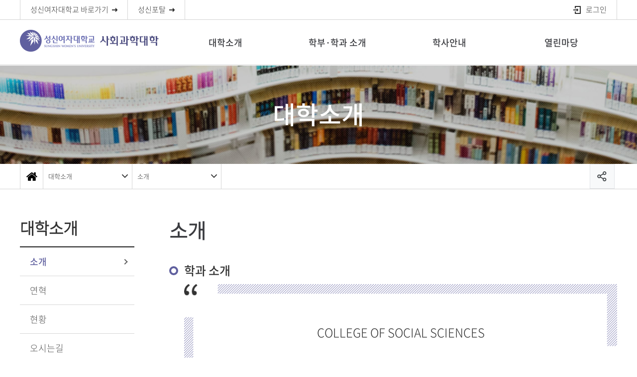

--- FILE ---
content_type: text/html; charset=UTF-8
request_url: https://www.sungshin.ac.kr/social/14058/subview.do
body_size: 44729
content:

















    
	
	















<!DOCTYPE HTML>
<!--[if lt IE 7 ]><html dir="ltr" lang="ko" class="no-js ie ie6 lte7 lte8 lte9"><![endif]-->
<!--[if IE 7 ]><html dir="ltr" lang="ko" class="no-js ie ie7 lte7 lte8 lte9"><![endif]-->
<!--[if IE 8 ]><html dir="ltr" lang="ko" class="no-js ie ie8 lte8 lte9"><![endif]-->
<!--[if IE 9 ]><html dir="ltr" lang="ko" class="no-js ie ie9 lte9"><![endif]-->
<!--[if (gt IE 9)|!(IE)]><!-->
<html dir="ltr" lang="ko" class="no-js"><!--<![endif]-->
<head>
    <meta charset="UTF-8">
    <title>소개</title>
    



















 












	
	
		
		
		
	



<meta http-equiv="X-UA-Compatible" content="IE=edge">
<meta id="resResponsiveViewport" name="viewport" content="width=639, user-scalable=yes">
  
	<meta name="apple-mobile-web-app-title" content="소개">
	
	<meta name="description" content="">
	<meta name="keywords" content="">
	<meta property="og:title" content="소개">
	<meta property="og:site_name" content="사회과학대학">
	<meta property="og:url" content="http://www.sungshin.ac.kr:80/social/14058/subview.do?">
	<meta property="og:image" content="">
	<meta property="og:description" content="">
	
	<meta name="twitter:card" content="summary">
	<meta name="twitter:title" content="소개">
	<meta name="twitter:url" content="http://www.sungshin.ac.kr:80/social/14058/subview.do?">
	<meta name="twitter:image" content="">
	<meta name="twitter:description" content="">

<meta name="generator" content="K2Web Wizard7"> 


 

	<script src="/Web-home/js/jquery-1.9.1.min.js"></script>
	<script src="/Web-home/js/jquery-migrate-1.2.1.js"></script>
	<script src="/Web-home/js/jquery-ui-1.11.0.js"></script>
	<script src="/Web-home/plugin/simplemodal/js/jquery.simplemodal-1.4.4.js"></script>
	
	<script src="/Web-home/js/jquery.blockUI.js"></script>
	<script>
		var urlPattern = ".do";
		var defaultTextSiteId = "social";
	</script>
	<script src="/Web-home/js/common.js"></script>
	
	<script src="/Web-home/_UI/js/_lib/modernizr.min.js"></script>
	<script src="/Web-home/_UI/js/_lib/jquery.mCustomScrollbar.js"></script>
	<script src="/Web-home/_UI/js/_lib/jquery.jshowoff.js"></script>
	<script src="/Web-home/_UI/js/_lib/jquery.bxslider.js"></script>
	
	
	<link rel="stylesheet" href="/Web-home/_UI/css/common/mCustomScrollbar.css">
	
	
	
	<script src="/Web-home/_SITES/js/common/common.js"></script>
	<script src="/Web-home/fnct/site/user/js/site_user.js"></script>
	
	<link rel="stylesheet" href="/Web-home/_UI/css/common/blockUI.css">
	<link rel="stylesheet" href="/Web-home/_UI/css/common/normalize.css">
	<link rel="stylesheet" href="/Web-home/_SITES/css/common/common.css">
	<link rel="stylesheet" href="/Web-home/_SITES/css/content/content.css">
	<link rel="stylesheet" href="/Web-home/_UI/css/lang/common_ko.css">
			
	
	
	
	
	
		
		<script type="text/javascript" src="//wcs.naver.net/wcslog.js"></script>
		<script type="text/javascript">
			if(!wcs_add) var wcs_add = {};
				wcs_add["wa"] = "1a06c4f371226f0";
				if(window.wcs) {
				wcs_do();
			}
		</script>
		
		<script async src="https://www.googletagmanager.com/gtag/js?id=G-9WF3HXQYB6"></script>
		<script>
			window.dataLayer = window.dataLayer || [];
			function gtag(){dataLayer.push(arguments);}
			gtag('js', new Date());

			gtag('config', 'G-9WF3HXQYB6');
		</script>
	

	
	
	
	
		
	
	

	
		
		
			<link rel="stylesheet" href="/Web-home/content/skin/skin0/style.css">
		
	
	
	
	
	<link rel="stylesheet" href="/Web-home/_UI/css/guide/responsive.css">
	
		
			<!-- PC + TABLET + MOBILE -->
			<link media="only screen and (max-width: 768px)" href="/Web-home/_UI/css/guide/responsiveMobile.css?v=63684008" rel="stylesheet">
			<link media="only screen and (min-width: 769px) and (max-width: 1200px)" href="/Web-home/_UI/css/guide/responsiveTablet.css?v=63684008" rel="stylesheet">
			<link media="only screen and (min-width: 1201px)" href="/Web-home/_UI/css/guide/responsiveDesktop.css?v=63684008" rel="stylesheet">
		
		
		
		
	
	
	
	 
	
	<link href="/sites/social/masterSkin/social_sub/css/master.css?v=63684008" rel="stylesheet">
	
		
			<!-- PC + TABLET + MOBILE -->
			<link media="only screen and (max-width: 768px)" href="/sites/social/masterSkin/social_sub/css/master_mobile.css?v=63684008" rel="stylesheet">
			<link media="only screen and (min-width: 769px) and (max-width: 1200px)" href="/sites/social/masterSkin/social_sub/css/master_tablet.css?v=63684008" rel="stylesheet">
			<link media="only screen and (min-width: 1201px)" href="/sites/social/masterSkin/social_sub/css/master_desktop.css?v=63684008" rel="stylesheet">
		
		
		
		
	
	
	
	
	
	
		
			<!-- PC + TABLET + MOBILE -->
			<link media="only screen and (max-width: 768px)" href="/sites/social/style/css/site_contents_Mobile.css?v=63684008" rel="stylesheet">
			<link media="only screen and (min-width: 769px) and (max-width: 1200px)" href="/sites/social/style/css/site_contents_Tablet.css?v=63684008" rel="stylesheet">
			<link media="only screen and (min-width: 1201px)" href="/sites/social/style/css/site_contents_Desktop.css?v=63684008" rel="stylesheet">
		
		
		
		
	
	
	
	
	<link rel="stylesheet" href="/Web-home/_SITES/css/fnct/fnct.css?v=63684008">
	
		
			<!-- PC + TABLET + MOBILE -->
			<link media="only screen and (max-width: 768px)" href="/Web-home/_SITES/css/fnct/fnctMobile.css?v=63684008" rel="stylesheet">
			<link media="only screen and (min-width: 769px) and (max-width: 1200px)" href="/Web-home/_SITES/css/fnct/fnctTablet.css?v=63684008" rel="stylesheet">
			<link media="only screen and (min-width: 1201px)" href="/Web-home/_SITES/css/fnct/fnctDesktop.css?v=63684008" rel="stylesheet">
		
		
		
		
	
	
	
		
			<!-- PC + TABLET + MOBILE -->
			<script>
				function adjustStyle(width) {
					var isMobile = true;
					var isTablet = true;
					var $w7viewPort = $("#resResponsiveViewport");
					width = parseInt(width);
					if ( isMobile && (width < 768)) {/*mobile*/
						$("._responsiveObj").removeClass("Desktop");
						$("._responsiveObj").removeClass("Tablet");
						$("._responsiveObj").addClass("Mobile");
						$w7viewPort.attr("content", "width=768, user-scalable=no");
						$("body").css("zoom","1");
					} else if ( isTablet && ((width >= 769) && (width <= 1200)) ) {/*Tablet*/
						$("._responsiveObj").removeClass("Desktop");
						$("._responsiveObj").addClass("Tablet");
						$("._responsiveObj").removeClass("Mobile");
						$w7viewPort.attr("content", "width=1200, user-scalable=no");
						$("body").css("zoom","1");
					} else if ((width > 1201)) {/*Desktop*/
						$("._responsiveObj").addClass("Desktop");
						$("._responsiveObj").removeClass("Tablet");
						$("._responsiveObj").removeClass("Mobile");
						$w7viewPort.attr("content", "width=device-width, initial-scale=1");
						$("body").removeAttr("style");
					}
				}
			</script>
		
		
		
	
	
	<script>
	$(function() {
		if( typeof(window["adjustStyle"]) == "function" ){
			adjustStyle($(this).width());
			
			/*$(window).resize(function() {
				adjustStyle($(this).width());
			});*/
		}else{
			$("._responsiveObj").addClass("Desktop");
		}
	});
	</script>
	
	
	
		
		
			<!-- sub,popup,etc -->
		
	
	
	<!-- [M/S RESOURCE] -->
	
	
<link rel="stylesheet" href="/Web-home/fnct/popup/template/css/popup_total.css">    
<link rel="stylesheet" href="/Web-home/fnct/popup/template/css/popup_common.css">    
<script>
	$(document).ready(function() {
		$(".PZwindow").parent("._obj").css("overflow","visible");
	});
	$(function() {
		var id = "";
		var cookieNm = "";
		
		//레이어 팝업
		if( $( "div.PZwindow._LYR" ).size() > 0 ) {
			//보지않음 처리된 레이어팝업 :  fadeOut
			$( "div.PZwindow._LYR" ).each( function() {
				id = $( this ).attr( "id" ).replace( "PZwindow", "" );
				cookieNm = "popup" + id;
				if( getCookie( cookieNm ) != "done" ) {
					$( '#PZwindow' + id ).fadeIn();
				}
			});
			
			//레이어 팝업창 draggable
			$( "div.PZwindow._LYR" ).draggable(); 
		}
		
		//윈도우팝업
		if( $( "div.PZwindow._WINDOW" ).size() > 0 ) {
			//보지않음 처리되지 않은 윈도우팝업 : window.open
			var mgWidth = "";
			var mgHeight = "";
			var lcTop = "";
			var lcLeft = "";
			var artclSj = "";
			var url = "";
			var windowOption = "";
			$( "div.PZwindow._WINDOW" ).each(function() {
				id = $( this ).attr( "id" ).replace( "PZwindow", "" );
				cookieNm = $( this ).find( "input[id='cookieNm" + id + "']" ).val();
				
				if( getCookie( cookieNm ) != "done" ) {
					mgWidth = $( this ).find( "input[id='mgWidth" + id + "']" ).val();
					mgHeight = parseInt( $( this ).find( "input[id='mgHeight" + id + "']" ).val() ) + 20;
					lcTop = $( this ).find( "input[id='lcTop" + id + "']" ).val();
					lcLeft = $( this ).find( "input[id='lcLeft" + id + "']" ).val();
					artclSj = $( this ).find( "input[id='artclSj" + id + "']" ).val();
					url = kurl( "/popup/" + $( "#popupSiteId" ).val() + "/" + id + "/viewWindowPopup" );
					windowOption = "width=" + mgWidth + "px, height=" + mgHeight + "px, left=" + lcLeft + "px, top=" + lcTop + "px";			
					
					window.open( url, artclSj, windowOption );
				}
			});
		}
	});

	function setCookie( name, value, expiredays ) {
		var todayDate = new Date();
		todayDate.setDate( todayDate.getDate() + expiredays );
		document.cookie = name + "=" + escape( value ) + "; path=/; expires=" + todayDate.toGMTString() + ";"
	}

	function PZwindowClose(popupArtclSeq, obj) {
		if ( $( obj ).attr( "checked" ) ) {
			if( $( obj ).val() == "day" ) {									
				setCookie( "popup" + popupArtclSeq, "done" , 1 ); 
			} else if( $( obj ).val() == "week" ) {									
				setCookie( "popup" + popupArtclSeq, "done" , 7 ); 
			} else if( $( obj ).val() == "none" ) {									
				setCookie( "popup" + popupArtclSeq, "done" , 365 ); 
			}
		}
		
		$( '#PZwindow' + popupArtclSeq ).hide();
	}

	function closeWin(popupArtclSeq){
		$( '#PZwindow' + popupArtclSeq ).fadeOut();
	}
	
	function getCookie(name){
		var nameOfCookie = name + "=";
		var x = 0;
		while ( x != document.cookie.length ){
			var y = ( x + nameOfCookie.length );
			if ( document.cookie.substring( x, y ) == nameOfCookie ) {
				if ( ( endOfCookie=document.cookie.indexOf( ";", y ) ) == -1 )
					endOfCookie = document.cookie.length;
					return unescape( document.cookie.substring( y, endOfCookie ) );
				}
				x = document.cookie.indexOf( " ", x ) + 1;
				if ( x == 0 )
					break;
		}
		
		return "";
	}
</script>
	
	
<link type="text/css" rel="stylesheet" href="/Web-home/fnct/globalNavi/sungshin_sub_topmenu/css/style.css" />
<script type="text/javascript" src="/Web-home/fnct/globalNavi/sungshin_sub_topmenu/js/jquery.printElement.js"></script>
<script>
var zoomLevel = 1;
function jf_zoomScrin(zoomVal) {
	if( zoomVal == 0 ) {
		zoomLevel = 1;
	} else {
		zoomLevel += zoomVal;
	}

	$( "body" ).css( { "zoom":zoomLevel, "-moz-transform":"scale(" + zoomLevel + ")" } );
}

function jf_quickPrint() {
	window.print();
}

function printByJquery(options) {
	$("#_contentBuilder").printElement(options);
}

function jf_print() {
	printByJquery({
		printMode: 'popup', //팝업설정 popup = 팝업창 , iframe = iframe
		//overrideElementCSS: ['/mbshome/mbs/mnd/css/guide.css', { href: '/mbshome/mbs/mnd/css/guide.css', media: 'print'}], //css경로
		styleToAdd:'width:100%; height:100%;',
		pageTitle:'성신여자대학교 - 프린트 미리보기', //팝업 타이틀
		leaveOpen: false //false = 인쇄후 창닫기
	});
}

function jf_SiteLogout() {
	$("form[name='logoutForm']").attr("action", "/sso/SPLogout.jsp");
	$( "form[name='logoutForm']" ).submit();
}

$(document).ready(function(){
	var btnSearch = $('.btnSearch');
	var boxSearch = $('.boxSearch');
	var closeSearch = $('.closeSearch');
	var btnLocation = $('.btnLocation');
	var boxLocation = $('.boxLocation');

	btnSearch.on('click',function(){
		boxSearch.addClass('on');
	});

	closeSearch.on('click',function(){
		boxSearch.removeClass('on');
	});

	btnLocation.on('click',function(){
		boxLocation.toggleClass('on');
	});

	setTimeout(function(){
		$('#btn_gnb').on('click',function(){
			if($('.header_bg').hasClass('active')) {
				$('#header .top').addClass('on');
			} else {
				$('#header .top').removeClass('on');
			}
		});
	},500)

	setTimeout(function(){
		$('.gnb_bg').scroll(function(){
			var nowScroll = $('.gnb_bg').scrollTop();
			if(nowScroll > 10) {
				$('#header .top').addClass('move');
			} else {
				$('#header .top').removeClass('move');
			}
		});
	},500)
});

$(window).resize(function(){
	setTimeout(function(){
		$('#btn_gnb').on('click',function(){
			if($('.header_bg').hasClass('active')) {
				$('#header .top').addClass('on');
			} else {
				$('#header .top').removeClass('on');
			}
		});
	},500)
});




</script>

	
	<!-- [FNCT RESOURCE] -->
	
	<!-- [END] -->
	
	
	
		
				
		
		
	
	
	<!-- [SITES:S] -->
	
	
	
	<link href="/sites/social/style/css/style.css?v=63684008" rel="stylesheet">

	
		
			<!-- PC + TABLET + MOBILE -->
			<link media="only screen and (max-width: 768px)" href="/sites/social/style/css/style_common_Mobile.css?v=63684008" rel="stylesheet">
			<link media="only screen and (min-width: 769px) and (max-width: 1200px)" href="/sites/social/style/css/style_common_Tablet.css?v=63684008" rel="stylesheet">
			<link media="only screen and (min-width: 1201px)" href="/sites/social/style/css/style_common_Desktop.css?v=63684008" rel="stylesheet">
		
		
		
		
	  
	
	
	
	
	 
	
	<script src="/sites/social/masterSkin/social_sub/js/script.js"></script>
	
	
	
	<script src="/sites/social/style/js/script.js"></script>
   
	





















<!--[if lt IE 9]>

	<script src="//html5shiv.googlecode.com/svn/trunk/html5.js"></script>
	<script src="//ie7-js.googlecode.com/svn/version/2.1(beta4)/IE9.js"></script>
	<script src="//oss.maxcdn.com/libs/respond.js/1.3.0/respond.min.js"></script>

<![endif]-->
  
</head>
<body class="sub _responsiveObj">
<div id="wrap">
    <header id="header">
        



















<div class="_fnctWrap" id="">
	
	

	<div class="top">
		<div class="inner">
			<ul class="btn_direct">
				<li><a href="/sites/main_kor/index.do" target="_blank" title="새창 성신여자대학교 바로가기" class="ico_arrow"><span>성신여자대학교 바로가기</span></a></li>
				<li><a href="https://portal.sungshin.ac.kr" target="_blank" title="새창 성신포탈 바로가기"><span>성신포탈</span></a></li>
			</ul>
			<ul id="_globalUl" class="user_area">
				<li class="mobile link"><a href="http://www.sungshin.ac.kr" target="blank" title="새창">성신여자대학교</a></li>
				
				
					<li class="mobile member">
						
							
							
								<!-- <a href="/subLogin/social/view.do?layout=unknown" class="btn_login"> -->
								<a href='https://portal.sungshin.ac.kr/sso/CreateRequest.jsp?RelayState=https://www.sungshin.ac.kr/sso/CreateRequest.jsp?RelayState=https://www.sungshin.ac.kr/subLogin/social/ssoLogin.do&amp;returnUrl=https://www.sungshin.ac.kr/social' class='btn_login'>
							
						

							
								
								
									<span id="login">로그인</span>
								
							
						</a>
					</li>
				
				<li class="mobile link"><a href="https://portal.sungshin.ac.kr" target="blank" title="새창">성신포탈</a></li>
				
				
				
				
			</ul>
		</div>
	</div>
</div>



        <div class="header_bg">
            <div class="gnb_bg">
                <div class="inner">
                    <h1 class="logo"><a href="/social/index..do">
                        <img class="is_pc is_tablet" src="/sites/social/images/common/img_logo.png" alt="logo">
                        <img class="is_mobile" src="/sites/social/images/common/img_m_logo.png" alt="logo">
                    </a></h1>
                    <button type="button" id="btn_gnb"><span class="ir">주메뉴</span></button>
                    <div class="gnb_list_wrap">
                        <div class="top_btn">
                            <a href="https://www.sungshin.ac.kr" class="purple_1"><span>성신여자대학교</span></a>
                            <a href="#self" class="purple_2"><span>로그인</span></a>
                            <a href="https://portal.sungshin.ac.kr/" target="_blank" title="새창 성신포탈 바로가기" class="purple_1"><span>성신포탈</span></a>
                        </div>
                        
















    

 
 
<nav id="menuUItop" class="menuUItop ">
	
	
	
	
	
	
		
		
		
		
			
			
				<div id="top_div" class="top_div div_1">
				<ul id="top_k2wiz_GNB"  class="top_k2wiz_GNB _wizOdr ul_1" >
			
			
			
			<li id="li_1_11368" class="li_1_11368 li_1">
		
		
		
		
		
		
		
		
		
		
		
		
		
		
		
			
			
			
			
			
			
			
		
		
		
		
		

		<a 	href="/social/14058/subview.do"
			id="top_k2wiz_GNB_11368" 
			class="top_k2wiz_GNB_11368 a_1 k2wiz_GNB_11367"
			
			
			
			target="_self"
			
			
		>
			
			대학소개
			<input type="hidden" id="menuTitle_11368" value="대학소개"/>
		</a>
		
		 	
		
		
		
		
			
		
		
		
		
	
		
		
		
		
			
			
			
				<div id="top_div_11368" class="top_div_11368 div_2">
				<ul id="top_k2wiz_GNB_ul_11368"  class="top_k2wiz_GNB_ul_11368 _wizOdr ul_2">
			
			
			<li id="li_2_14058" class="li_2_14058 li_2">
		
		
		
		
		
		
		
		
		
		
		
		
		
		
		
		
		
		
		

		<a 	href="/social/14058/subview.do"
			id="top_k2wiz_GNB_14058" 
			class="top_k2wiz_GNB_14058 a_2 k2wiz_GNB_11368"
			
			
			
			target="_self"
			
			
		>
			
			소개
			<input type="hidden" id="menuTitle_14058" value="소개"/>
		</a>
		
		 	
		
		
		
		
			
		
		
		
		
	
		
		
		
		
		
			</li>
			<li id="li_2_11369" class="li_2_11369 li_2">
		
		
		
		
		
		
		
		
		
		
		
		
		
		
		
		
		
		

		<a 	href="/social/11369/subview.do"
			id="top_k2wiz_GNB_11369" 
			class="top_k2wiz_GNB_11369 a_2 k2wiz_GNB_11368"
			
			
			
			target="_self"
			
			
		>
			
			연혁
			<input type="hidden" id="menuTitle_11369" value="연혁"/>
		</a>
		
		 	
		
		
		
		
			
		
		
		
		
	
		
		
		
		
		
			</li>
			<li id="li_2_11370" class="li_2_11370 li_2">
		
		
		
		
		
		
		
		
		
		
		
		
		
		
		
		
		
		

		<a 	href="/social/11370/subview.do"
			id="top_k2wiz_GNB_11370" 
			class="top_k2wiz_GNB_11370 a_2 k2wiz_GNB_11368"
			
			
			
			target="_self"
			
			
		>
			
			현황
			<input type="hidden" id="menuTitle_11370" value="현황"/>
		</a>
		
		 	
		
		
		
		
			
		
		
		
		
	
		
		
		
		
		
			</li>
			<li id="li_2_14274" class="li_2_14274 li_2">
		
		
		
		
		
		
		
		
		
		
		
		
		
		
		
		
		
		
			
			
		

		<a 	href="https://www.sungshin.ac.kr/main_kor/10960/subview.do"
			id="top_k2wiz_GNB_14274" 
			class="top_k2wiz_GNB_14274 a_2 k2wiz_GNB_11368"
			
			
			
			target="_self"
			
			
		>
			
			오시는길
			<input type="hidden" id="menuTitle_14274" value="오시는길"/>
		</a>
		
		 	
		
		
		
		
			
		
		
		
		
	
		
		
		
		
		
		
			
						</li>
					</ul>
				</div>
			
			</li>
			<li id="li_1_11371" class="li_1_11371 li_1">
		
		
		
		
		
		
		
		
		
		
		
		
		
			
			
			
			
			
			
			
		
		
		
		
		

		<a 	href="/social/11372/subview.do"
			id="top_k2wiz_GNB_11371" 
			class="top_k2wiz_GNB_11371 a_1 k2wiz_GNB_11367"
			
			
			
			target="_self"
			
			
		>
			
			학부·학과 소개
			<input type="hidden" id="menuTitle_11371" value="학부·학과 소개"/>
		</a>
		
		 	
		
		
		
		
			
		
		
		
		
	
		
		
		
		
			
			
			
				<div id="top_div_11371" class="top_div_11371 div_2">
				<ul id="top_k2wiz_GNB_ul_11371"  class="top_k2wiz_GNB_ul_11371 _wizOdr ul_2">
			
			
			<li id="li_2_11372" class="li_2_11372 li_2">
		
		
		
		
		
		
		
		
		
		
		
		
		
		
		
		
		
		
		

		<a 	href="/social/11372/subview.do"
			id="top_k2wiz_GNB_11372" 
			class="top_k2wiz_GNB_11372 a_2 k2wiz_GNB_11371"
			
			
			
			target="_self"
			
			
		>
			
			학부·학과
			<input type="hidden" id="menuTitle_11372" value="학부·학과"/>
		</a>
		
		 	
		
		
		
		
			
		
		
		
		
	
		
		
		
		
			
			
			
				<div id="top_div_11372" class="top_div_11372 div_3">
				<ul id="top_k2wiz_GNB_ul_11372"  class="top_k2wiz_GNB_ul_11372 _wizOdr ul_3">
			
			
			<li id="li_3_18834" class="li_3_18834 li_3">
		
		
		
		
		
		
		
		
		
		
		
		
		
		
		
		
		
		
		
			
			
		

		<a 	href="https://www.sungshin.ac.kr/sites/politics/index.do"
			id="top_k2wiz_GNB_18834" 
			class="top_k2wiz_GNB_18834 a_3 k2wiz_GNB_11372"
			
			
			
			target="_self"
			
			
		>
			
			정치외교학과(수정)
			<input type="hidden" id="menuTitle_18834" value="정치외교학과(수정)"/>
		</a>
		
		 	
		
		
		
		
			
		
		
		
		
	
		
		
		
		
		
			</li>
			<li id="li_3_18837" class="li_3_18837 li_3">
		
		
		
		
		
		
		
		
		
		
		
		
		
		
		
		
		
		
			
			
		

		<a 	href="https://www.sungshin.ac.kr/sites/psy/index.do"
			id="top_k2wiz_GNB_18837" 
			class="top_k2wiz_GNB_18837 a_3 k2wiz_GNB_11372"
			
			
			
			target="_self"
			
			
		>
			
			심리학과(수정)
			<input type="hidden" id="menuTitle_18837" value="심리학과(수정)"/>
		</a>
		
		 	
		
		
		
		
			
		
		
		
		
	
		
		
		
		
		
			</li>
			<li id="li_3_18838" class="li_3_18838 li_3">
		
		
		
		
		
		
		
		
		
		
		
		
		
		
		
		
		
		
			
			
		

		<a 	href="https://www.sungshin.ac.kr/sites/geographic/index.do"
			id="top_k2wiz_GNB_18838" 
			class="top_k2wiz_GNB_18838 a_3 k2wiz_GNB_11372"
			
			
			
			target="_self"
			
			
		>
			
			지리학과(수정)
			<input type="hidden" id="menuTitle_18838" value="지리학과(수정)"/>
		</a>
		
		 	
		
		
		
		
			
		
		
		
		
	
		
		
		
		
		
			</li>
			<li id="li_3_18839" class="li_3_18839 li_3">
		
		
		
		
		
		
		
		
		
		
		
		
		
		
		
		
		
		
			
			
		

		<a 	href="https://www.sungshin.ac.kr/sites/economic/index.do"
			id="top_k2wiz_GNB_18839" 
			class="top_k2wiz_GNB_18839 a_3 k2wiz_GNB_11372"
			
			
			
			target="_self"
			
			
		>
			
			경제학과(수정)
			<input type="hidden" id="menuTitle_18839" value="경제학과(수정)"/>
		</a>
		
		 	
		
		
		
		
			
		
		
		
		
	
		
		
		
		
		
			</li>
			<li id="li_3_18840" class="li_3_18840 li_3">
		
		
		
		
		
		
		
		
		
		
		
		
		
		
		
		
		
		
			
			
		

		<a 	href="https://www.sungshin.ac.kr/sites/bizadm/index.do"
			id="top_k2wiz_GNB_18840" 
			class="top_k2wiz_GNB_18840 a_3 k2wiz_GNB_11372"
			
			
			
			target="_self"
			
			
		>
			
			경영학과(수정)
			<input type="hidden" id="menuTitle_18840" value="경영학과(수정)"/>
		</a>
		
		 	
		
		
		
		
			
		
		
		
		
	
		
		
		
		
		
			</li>
			<li id="li_3_18842" class="li_3_18842 li_3">
		
		
		
		
		
		
		
		
		
		
		
		
		
		
		
		
		
		
			
			
		

		<a 	href="https://www.sungshin.ac.kr/sites/mediacomm/index.do"
			id="top_k2wiz_GNB_18842" 
			class="top_k2wiz_GNB_18842 a_3 k2wiz_GNB_11372"
			
			
			
			target="_self"
			
			
		>
			
			미디어커뮤니케이션학과(수정)
			<input type="hidden" id="menuTitle_18842" value="미디어커뮤니케이션학과(수정)"/>
		</a>
		
		 	
		
		
		
		
			
		
		
		
		
	
		
		
		
		
		
			</li>
			<li id="li_3_18843" class="li_3_18843 li_3">
		
		
		
		
		
		
		
		
		
		
		
		
		
		
		
		
		
		
			
			
		

		<a 	href="https://www.sungshin.ac.kr/sites/welfare/index.do"
			id="top_k2wiz_GNB_18843" 
			class="top_k2wiz_GNB_18843 a_3 k2wiz_GNB_11372"
			
			
			
			target="_self"
			
			
		>
			
			사회복지학과(운정)
			<input type="hidden" id="menuTitle_18843" value="사회복지학과(운정)"/>
		</a>
		
		 	
		
		
		
		
			
		
		
		
		
	
		
		
		
		
		
		
			
						</li>
					</ul>
				</div>
			
			</li>
			<li id="li_2_11373" class="li_2_11373 li_2">
		
		
		
		
		
		
		
		
		
		
		
		
		
		
		
		
		

		<a 	href="/social/11373/subview.do"
			id="top_k2wiz_GNB_11373" 
			class="top_k2wiz_GNB_11373 a_2 k2wiz_GNB_11371"
			
			
			
			target="_self"
			
			
		>
			
			대학원
			<input type="hidden" id="menuTitle_11373" value="대학원"/>
		</a>
		
		 	
		
		
		
		
			
		
		
		
		
	
		
		
		
		
		
		
			
						</li>
					</ul>
				</div>
			
			</li>
			<li id="li_1_11374" class="li_1_11374 li_1">
		
		
		
		
		
		
		
		
		
		
		
		
		
			
			
			
			
			
			
			
		
		
		
		
		

		<a 	href="/social/11375/subview.do"
			id="top_k2wiz_GNB_11374" 
			class="top_k2wiz_GNB_11374 a_1 k2wiz_GNB_11367"
			
			
			
			target="_self"
			
			
		>
			
			학사안내
			<input type="hidden" id="menuTitle_11374" value="학사안내"/>
		</a>
		
		 	
		
		
		
		
			
		
		
		
		
	
		
		
		
		
			
			
			
				<div id="top_div_11374" class="top_div_11374 div_2">
				<ul id="top_k2wiz_GNB_ul_11374"  class="top_k2wiz_GNB_ul_11374 _wizOdr ul_2">
			
			
			<li id="li_2_11375" class="li_2_11375 li_2">
		
		
		
		
		
		
		
		
		
		
		
		
		
		
		
		
		
		
		

		<a 	href="/social/11375/subview.do"
			id="top_k2wiz_GNB_11375" 
			class="top_k2wiz_GNB_11375 a_2 k2wiz_GNB_11374"
			
			
			
			target="_self"
			
			
		>
			
			학사일정
			<input type="hidden" id="menuTitle_11375" value="학사일정"/>
		</a>
		
		 	
		
		
		
		
			
		
		
		
		
	
		
		
		
		
		
		
			
						</li>
					</ul>
				</div>
			
			</li>
			<li id="li_1_11376" class="li_1_11376 li_1">
		
		
		
		
		
		
		
		
		
		
		
		
		
			
			
			
			
			
			
			
		
		
		
		
		

		<a 	href="/social/11377/subview.do"
			id="top_k2wiz_GNB_11376" 
			class="top_k2wiz_GNB_11376 a_1 k2wiz_GNB_11367"
			
			
			
			target="_self"
			
			
		>
			
			열린마당
			<input type="hidden" id="menuTitle_11376" value="열린마당"/>
		</a>
		
		 	
		
		
		
		
			
		
		
		
		
	
		
		
		
		
			
			
			
				<div id="top_div_11376" class="top_div_11376 div_2">
				<ul id="top_k2wiz_GNB_ul_11376"  class="top_k2wiz_GNB_ul_11376 _wizOdr ul_2">
			
			
			<li id="li_2_11377" class="li_2_11377 li_2">
		
		
		
		
		
		
		
		
		
		
		
		
		
		
		
		
		
		
		

		<a 	href="/social/11377/subview.do"
			id="top_k2wiz_GNB_11377" 
			class="top_k2wiz_GNB_11377 a_2 k2wiz_GNB_11376"
			
			
			
			target="_self"
			
			
		>
			
			공지사항
			<input type="hidden" id="menuTitle_11377" value="공지사항"/>
		</a>
		
		 	
		
		
		
		
			
		
		
		
		
	
		
		
		
		
		
			</li>
			<li id="li_2_19267" class="li_2_19267 li_2">
		
		
		
		
		
		
		
		
		
		
		
		
		
		
		
		
		
		

		<a 	href="/social/19267/subview.do"
			id="top_k2wiz_GNB_19267" 
			class="top_k2wiz_GNB_19267 a_2 k2wiz_GNB_11376"
			
			
			
			target="_self"
			
			
		>
			
			사진자료실
			<input type="hidden" id="menuTitle_19267" value="사진자료실"/>
		</a>
		
		 	
		
		
		
		
			
		
		
		
		
			
				</li>
			</ul>
			</div>
			
		
	

	
				</li>
			</ul>
		</div>
	
</nav>


<script>
$(document).ready(function() {
	$("#menuUItop").find("li").children("div").addClass("_childDiv");
	$("._childDiv").parent("li").addClass("_useChildDiv");
});
</script>
                    </div>
                </div>
            </div>
        </div>
    </header>
    <!-- //id : header -->
	<section id="subContainer">
        <div class="sub_visual">
            <div class="pic">
                <img src="/sites/social/masterSkin/social_sub/images/common/img_visual_1.jpg" alt="">
                <img src="/sites/social/masterSkin/social_sub/images/common/img_visual_2.jpg" alt="">
                <img src="/sites/social/masterSkin/social_sub/images/common/img_visual_3.jpg" alt="">
                <img src="/sites/social/masterSkin/social_sub/images/common/img_visual_4.jpg" alt="">
                <img src="/sites/social/masterSkin/social_sub/images/common/img_visual_5.jpg" alt="">
                <img src="/sites/social/masterSkin/social_sub/images/common/img_visual_6.jpg" alt="">
            </div>
            <div class="visual_txt"><p>&nbps;</p></div>
        </div>
        <div class="navigator_bar">
            <div class="inner">
                <div id="loacation_navi">
                    <a class="home" href="/social/index..do"><span class="ir">home</span></a>
                    <div class="location_area"></div>
                </div>
			  	<div id="share">
					<button type="button" class="btnShare">공유</button> 
					<div class="box-share"> 
					<div class="box-copy">
						<button type="button" class="copy" onclick="copy_to_clipboard();">복사하기</button>  
					</div>
					<button type="button" class="close">닫기</button>
					</div>
				</div>
            </div>
        </div>
        <div class="contents_area">
            <div class="inner">
                <div class="left_area">
                    
















    

 
 
<nav id="menuUIsub" class="menuUIsub ">
	
	
	
	
		<div class="menuSubTitleUI menuSubTitleUI11368" id="menuSubTitleUI11368">
			<h2>대학소개</h2>
		</div>
	
	
	
		
		
		
		
			
			
				<div id="sub_div" class="sub_div div_2">
				<ul id="sub_k2wiz_GNB"  class="sub_k2wiz_GNB _wizOdr ul_2" >
			
			
			
			<li id="sub_li_2_14058" class="li_2_14058 li_2">
		
		
		
		
		
		
		
		
		
		
		
		
		
		
		
		
		
		
		

		<a 	href="/social/14058/subview.do"
			id="sub_k2wiz_GNB_14058" 
			class="sub_k2wiz_GNB_14058 a_2 k2wiz_GNB_11368"
			
			
			
			target="_self"
			
			
		>
			
			소개
			<input type="hidden" id="sub_menuTitle_14058" value="소개"/>
		</a>
		
		 	
		
		
		
		
		
			
		
		
		
	
		
		
		
		
		
			</li>
			<li id="sub_li_2_11369" class="li_2_11369 li_2">
		
		
		
		
		
		
		
		
		
		
		
		
		
		
		
		
		
		

		<a 	href="/social/11369/subview.do"
			id="sub_k2wiz_GNB_11369" 
			class="sub_k2wiz_GNB_11369 a_2 k2wiz_GNB_11368"
			
			
			
			target="_self"
			
			
		>
			
			연혁
			<input type="hidden" id="sub_menuTitle_11369" value="연혁"/>
		</a>
		
		 	
		
		
		
		
		
			
		
		
		
	
		
		
		
		
		
			</li>
			<li id="sub_li_2_11370" class="li_2_11370 li_2">
		
		
		
		
		
		
		
		
		
		
		
		
		
		
		
		
		
		

		<a 	href="/social/11370/subview.do"
			id="sub_k2wiz_GNB_11370" 
			class="sub_k2wiz_GNB_11370 a_2 k2wiz_GNB_11368"
			
			
			
			target="_self"
			
			
		>
			
			현황
			<input type="hidden" id="sub_menuTitle_11370" value="현황"/>
		</a>
		
		 	
		
		
		
		
		
			
		
		
		
	
		
		
		
		
		
			</li>
			<li id="sub_li_2_14274" class="li_2_14274 li_2">
		
		
		
		
		
		
		
		
		
		
		
		
		
		
		
		
		
		
			
			
		

		<a 	href="https://www.sungshin.ac.kr/main_kor/10960/subview.do"
			id="sub_k2wiz_GNB_14274" 
			class="sub_k2wiz_GNB_14274 a_2 k2wiz_GNB_11368"
			
			
			
			target="_self"
			
			
		>
			
			오시는길
			<input type="hidden" id="sub_menuTitle_14274" value="오시는길"/>
		</a>
		
		 	
		
		
		
		
		
			
		
		
		
	

	
				</li>
			</ul>
		</div>
	
</nav>


<script>
$(document).ready(function() {
	$("#menuUIsub").find("li").children("div").addClass("_childDiv");
	$("._childDiv").parent("li").addClass("_useChildDiv");
});
</script>
                </div>
                <div id="contents">
                    <div class="title_wrap">
                        <h1 class="title"><span>소개</span></h1>
                    </div>
                    <input type="hidden" id="multiContentEditorYn" value="Y"/><div id="contentsEditHtml">
	
	
	<input type="hidden" id="siteIdVal" value="social"/>
	
	<div class="contntMaster">
		/WEB-INF/jsp/k2web/com/cop/site/layout.jsp<br>
		social_sub
	</div>
	
	

















	
	
	
	
	
	<script>
		$(function(){
			$("body").addClass("_msMain");
			
			//*** 메뉴 활성화 ********************************************//
			if($("#pathMenuSeqs").size() > 0){
				var pathMenuSeqs = $("#pathMenuSeqs").val().split(",");
				var tempClass = "";
				$(".top_k2wiz_GNB").each(function(){
					$(this).find(".li_1").each(function(i){
						for(var j=0;j<pathMenuSeqs.length;j++){
							var menuSeq = pathMenuSeqs[j];
							var activeTop = $(".top_k2wiz_GNB_"+menuSeq);
							var activeSub = $(".sub_k2wiz_GNB_"+menuSeq);
							var activeTab = $(".tab_k2wiz_GNB_"+menuSeq);
							
							$(activeTop).addClass("_active");
							$(activeSub).addClass("_active");
							$(activeTab).addClass("_active");
							
							$(activeTop).parent(".li_1").addClass("_active _menuOn");
							$(activeSub).parent("li").addClass("_active");
							$(activeTab).parent("li").addClass("_active");
						}
						
						if( $(this).hasClass("_menuOn") ){
							tempClass = "eQ";
							var num = i+1;
							if(num<10){
								tempClass += "0"+num;
							}else{
								tempClass += num;
							}
						}
					});
				});
				
				$("body").addClass(tempClass);
				
				var findmenuUItop = $(".menuUItop").length;
				if (findmenuUItop > 0 ) {
					$(".menuUItop").find("li").children("div").addClass("_childDiv");
					$("._childDiv").parent("li").addClass("_useChildDiv");
				} else {
					//console.log("없다");
				}
			}
			
			$(".menuUItop,.menuUIsub,.menuUItab").each(function(){
				//$(this).removeAttr("id");
				$(this).find("div,ul,li").removeAttr("id");
			});
			
			$(".menuUItop ul.ul_1 li.li_1 .div_2").append("<span class=\"navGab\"></span>");
		});
	</script>
	
	
	<input type="hidden" id="pathMenuSeqs" value="11367,11368,14058"/>

	
	
	
	<script src="/Web-home/js/visitLog.js"></script>
	<script>
		/*================================================
		contents screen height getting
		================================================*/
		function _conArticleInit() {
			_conArticleContent = document.getElementById('_contentBuilder');
			_conArticleHeight = _lastObjHeight() + 'px';
			
			if($("._contentBuilder > .multipleDiv").length > 0){
				divHeight = 0;
				/* $("._contentBuilder > .multipleDiv").each(function(){
					divHeight += $(this).outerHeight();
				}); */
				_conArticleHeight = 'auto';
			}
			if(_conArticleContent.style.height != _conArticleHeight)
				_conArticleContent.style.height = _conArticleHeight;
		}
		
		function _lastObjHeight(obj) {
			var lastObjHeight = 0;
			var selector = "._contentBuilder > ._obj";
			if($("._contentBuilder").find(".multipleContentsDiv").length > 0){
				selector = "._contentBuilder > .multipleDiv._selDiv > .multipleContentsDiv > ._obj";
			}
			selector += ":not([class*='_readyDel']";
			if( obj!=null && obj!=undefined && $(obj).size()>0 ) {
				selector += ",[id='" + $(obj).attr("id") + "']";
			}
			selector += ")";
			
			if($(selector).size() > 0){ 
				var objHeight = 0;
				$(selector).each(function(i){
					objHeight = $(this).position().top + $(this).outerHeight();
					
					if(lastObjHeight < objHeight){
						lastObjHeight = objHeight;
					}
				});
			}
			
			return lastObjHeight;
		}
		
		$(document).ready(function(){
			var editMode = $("#editMode").val();
			if(editMode == null || editMode == ''){
				editMode = 'basic';
			}
			$("#_contentBuilder").addClass("_k2__WiZaRd_" + editMode.toLowerCase());
			
			if($("#_contentBuilder").hasClass("_k2__WiZaRd_general")) {
				$("body").removeClass("_msMain");
			} else {
				$("body").addClass("_msMain");
				$(window).on("load resize scroll", function() {
					_conArticleInit();
				});
			}
		});	
		
		$(document).on("click", "._fnctAdmin ", function(){
			if($("body").find("div").hasClass("blockUI")) {
				$("body").css("overflow-y","");
			}else{
				$("body").css("overflow-y","hidden");
			}
		});
		

	</script>        
	   
	<input id="editMode" type="hidden" value="GENERAL">
	
	
	
	<article id="_contentBuilder" class="_contentBuilder">
		
		
			

















<div class="multipleDiv _selDiv" id="multipleDiv_social_8"> 
 <div class="multipleContentsDiv clear-fix" id="multipleContentsDiv_social_8"> 
  <div class="_obj _objHtml _absolute _active" id="menu14058_obj9" style=""> 
   <dl class="bullet_area dot_round"> 
    <dt>
      학과 소개 
    </dt> 
    <dd> 
     <div class="text_bg purpose"> 
      <p style="color:#333;"><span>COLLEGE OF SOCIAL SCIENCES</span></p> 
      <div class="pic"> 
       <img class="is_pc is_tablet" src="/sites/social/images/common/bg_greetings.png" alt=""> 
       <img class="is_mobile" src="/sites/social/images/common/bg_greetings_m.png" alt=""> 
      </div> 
     </div> 
     <p class="desc"> 사회과학대학은 사회현상과 인간의 사회적 삶의 여러 측면을 사회과학적 접근을 통해 체계적으로 교육․연구하고, 사회문제에 대한 건전한 비판정신 함양과 대안 모색을 통해 국가발전과 인류 사회에 기여할 수 있는 학문적 교양과 실천적 지도력을 겸비한 우수한 인재들을 육성 배출해왔습니다. </p> 
    </dd> 
   </dl> 
   <dl class="bullet_area dot_round"> 
    <dt>
      교육목적 
    </dt> 
    <dd> 
     <p class="desc"> 국제적 감각과 실용적 능력을 갖춘 전문인력의 배양과 지식기반사회를 선도할 지도자 양성을 교육목적으로 한다. </p> 
    </dd> 
   </dl> 
   <dl class="bullet_area dot_round"> 
    <dt>
      교육목표 
    </dt> 
    <dd> 
     <ul class="dot_list"> 
      <li>1. 창의적이고 실천적인 인재 양성</li> 
      <li>2. 진취적이고 헌신적인 리더십 함양</li> 
      <li>3. 국제적 감각을 갖춘 전문 인력 육성</li> 
     </ul> 
    </dd> 
   </dl> 
   <dl class="bullet_area dot_round"> 
    <dt>
      인재상 
    </dt> 
    <dd> 
     <p class="desc"> 창의적이고 진취적이며, 국제적 감각과 실용적 능력을 갖춘 리더 </p> 
    </dd> 
   </dl> 
  </div> 
 </div> 
</div>
		
	</article>
	
 
	















</div>
                </div><!-- //id : contents -->
            </div>
        </div>
        <!-- //id : subContainer -->
	</section>
    <!-- //id : subContainer -->
    <footer id="footer">
        <div class="fot_cont">
            <div class="inner">
                <div class="fot_top">
                    <h1 class="fot_logo"><a href="/social/index..do"><img src="/sites/social/images/common/img_fot_logo.png" alt="성신여자대학교"></a></h1>
                    <ul class="fot_menu">
                        <li><a href="/main_kor/11136/subview..do" target="blank" title="새창"><font color="#cbb0ff">개인정보처리방침</font></a></li>
			  			<li><a href="/main_kor/11138/subview..do" target="blank" title="새창">이메일무단수집거부</a></li>
                    	<!--<li><a href="#self">Site Map</a></li>-->
                    </ul>
                </div>
                <div class="fm_select">
                    <button type="button" class="view"><span>관련사이트</span></button>
                    <ul class="list">
                        <li><a href="https://portal.sungshin.ac.kr" target="_blank" title="새창 성신포탈 시스템 바로가기">성신 포탈 시스템 </a></li>
                  		<li><a href="https://lms.sungshin.ac.kr" target="_blank" title="새창 교육시스템 바로가기">교육시스템</a></li>
                  		<li><a href="https://sunshine.sungshin.ac.kr/" target="_blank">SunShine(진로·취업)</a></li>
                    </ul>
                </div>
                <address>(02844) 서울특별시 성북구 보문로 34다길 2 <span class="c_white"></span></address>
                <p class="copy">copyright©2017 sungshin women’s university all rights reserved.</p>
            </div>
        </div>
    </footer>
    <!-- //id : footer -->
</div>


















	
<link rel="stylesheet" href="/Web-home/fnct/popup/template/css/popup_total.css">    
<link rel="stylesheet" href="/Web-home/fnct/popup/template/css/popup_common.css">    
<script>
	$(document).ready(function() {
		$(".PZwindow").parent("._obj").css("overflow","visible");
	});
	$(function() {
		var id = "";
		var cookieNm = "";
		
		//레이어 팝업
		if( $( "div.PZwindow._LYR" ).size() > 0 ) {
			//보지않음 처리된 레이어팝업 :  fadeOut
			$( "div.PZwindow._LYR" ).each( function() {
				id = $( this ).attr( "id" ).replace( "PZwindow", "" );
				cookieNm = "popup" + id;
				if( getCookie( cookieNm ) != "done" ) {
					$( '#PZwindow' + id ).fadeIn();
				}
			});
			
			//레이어 팝업창 draggable
			$( "div.PZwindow._LYR" ).draggable(); 
		}
		
		//윈도우팝업
		if( $( "div.PZwindow._WINDOW" ).size() > 0 ) {
			//보지않음 처리되지 않은 윈도우팝업 : window.open
			var mgWidth = "";
			var mgHeight = "";
			var lcTop = "";
			var lcLeft = "";
			var artclSj = "";
			var url = "";
			var windowOption = "";
			$( "div.PZwindow._WINDOW" ).each(function() {
				id = $( this ).attr( "id" ).replace( "PZwindow", "" );
				cookieNm = $( this ).find( "input[id='cookieNm" + id + "']" ).val();
				
				if( getCookie( cookieNm ) != "done" ) {
					mgWidth = $( this ).find( "input[id='mgWidth" + id + "']" ).val();
					mgHeight = parseInt( $( this ).find( "input[id='mgHeight" + id + "']" ).val() ) + 20;
					lcTop = $( this ).find( "input[id='lcTop" + id + "']" ).val();
					lcLeft = $( this ).find( "input[id='lcLeft" + id + "']" ).val();
					artclSj = $( this ).find( "input[id='artclSj" + id + "']" ).val();
					url = kurl( "/popup/" + $( "#popupSiteId" ).val() + "/" + id + "/viewWindowPopup" );
					windowOption = "width=" + mgWidth + "px, height=" + mgHeight + "px, left=" + lcLeft + "px, top=" + lcTop + "px";			
					
					window.open( url, artclSj, windowOption );
				}
			});
		}
	});

	function setCookie( name, value, expiredays ) {
		var todayDate = new Date();
		todayDate.setDate( todayDate.getDate() + expiredays );
		document.cookie = name + "=" + escape( value ) + "; path=/; expires=" + todayDate.toGMTString() + ";"
	}

	function PZwindowClose(popupArtclSeq, obj) {
		if ( $( obj ).attr( "checked" ) ) {
			if( $( obj ).val() == "day" ) {									
				setCookie( "popup" + popupArtclSeq, "done" , 1 ); 
			} else if( $( obj ).val() == "week" ) {									
				setCookie( "popup" + popupArtclSeq, "done" , 7 ); 
			} else if( $( obj ).val() == "none" ) {									
				setCookie( "popup" + popupArtclSeq, "done" , 365 ); 
			}
		}
		
		$( '#PZwindow' + popupArtclSeq ).hide();
	}

	function closeWin(popupArtclSeq){
		$( '#PZwindow' + popupArtclSeq ).fadeOut();
	}
	
	function getCookie(name){
		var nameOfCookie = name + "=";
		var x = 0;
		while ( x != document.cookie.length ){
			var y = ( x + nameOfCookie.length );
			if ( document.cookie.substring( x, y ) == nameOfCookie ) {
				if ( ( endOfCookie=document.cookie.indexOf( ";", y ) ) == -1 )
					endOfCookie = document.cookie.length;
					return unescape( document.cookie.substring( y, endOfCookie ) );
				}
				x = document.cookie.indexOf( " ", x ) + 1;
				if ( x == 0 )
					break;
		}
		
		return "";
	}
</script>
	

	
	
	
	
	
	
	
	
	<input type="hidden" id="popupSiteId" value="social">
	

</body>
</html>



--- FILE ---
content_type: text/css;charset=UTF-8
request_url: https://www.sungshin.ac.kr/sites/social/masterSkin/social_sub/css/master.css?v=63684008
body_size: 16225
content:
@charset "utf-8";

/*--------------------------------
    common
--------------------------------*/
#subContainer {padding-top: 130px;}
.sub_visual {overflow: hidden;position: relative;}
.sub_visual img {margin-left: -960px;position: relative;left:50%;display: none;}
.sub_visual img.active {display: block;}
.sub_visual .visual_txt {width: 100%;height: 200px;text-align: center;position: absolute;top:0;left:0;display: table;}
.sub_visual .visual_txt p {height: 100%;font-size:50px;color: #fff;line-height: 55px;font-family:'noto-medium';display: table-cell;vertical-align: middle;}
#subContainer .inner {width: 1200px;margin: 0 auto;position: relative;}
#subContainer .inner:after {content: "";display: block;clear: both;}
.navigator_bar {position: relative;z-index: 10;border-bottom: 1px solid #d5d5d5;}
#loacation_navi {padding-left: 46px;position: relative;float: left;}
#loacation_navi .home {width: 46px;height: 100%;border-left:1px solid #d5d5d5;background: url('../images/common/ico_home.png') 50% no-repeat;position: absolute;top:0;left:0;}
#loacation_navi .location_area {}
#loacation_navi .location_area:after {content: "";display: block;clear: both;}
#loacation_navi .history_list {margin-left: -1px;float: left;position: relative;}
#loacation_navi .history_list:first-child {margin-left: 0;}
#loacation_navi .history_list a.view {height: 50px;min-width: 180px;padding: 15px 30px 15px 10px;font-size:13px;color: #333;display: block;position: relative;border-right: 1px solid #d5d5d5;border-left: 1px solid #d5d5d5;}
#loacation_navi .history_list a.view:after {content: "";display: block;width: 12px;height: 8px;background-repeat: no-repeat;background-position: 0 0;background-size: 12px auto;background-image: url('../images/common/ico_history_down.png');margin-top: -4px;position: absolute;top:50%;right:8px;}
#loacation_navi .history_list.active a:after {background-image: url('../images/common/ico_history_up.png');}
#loacation_navi .history_list.active .dep_list {display: block;}
#loacation_navi .dep_list {width: 100%;padding: 10px;position: absolute;top:51px;left:0;border-right: 1px solid #d5d5d5;border-bottom: 1px solid #cdcdcd;border-left: 1px solid #d5d5d5;display: none;background-color: #fff;}
#loacation_navi .dep_list li {margin-top: 10px;}
#loacation_navi .dep_list li:first-child {margin-top: 0;}
#loacation_navi .dep_list li a {color: #333;font-size:12px;}
#_globalNavi {margin-top: 13px;float: right;}
#wrap #_globalNavi #_globalUl li._zoom ._zoomOut,
#wrap #_globalNavi #_globalUl li._zoom ._zoomReset,
#wrap #_globalNavi #_globalUl li._zoom ._zoomIn {margin-left: 3px;background-color: #fff;border:1px solid #e0e0e0;background-position: 50%;}
#wrap #_globalNavi #_globalUl li._zoom ._zoomOut {margin-left: 0;background-image: url('../images/common/ico_size_minus.gif');}
#wrap #_globalNavi #_globalUl li._zoom ._zoomReset {width: auto;padding: 0 5px;text-indent: 0;line-height: 24px;font-size: 11px;}
#wrap #_globalNavi #_globalUl li._zoom ._zoomIn {background-image: url('../images/common/ico_size_plus.gif');}

.contents_area {padding: 60px 0;}
.contents_area .inner {min-height: 500px;}
.contents_area .inner:after {content: "";display: block;clear: both;}
.left_area, #contents {float: left;}
.left_area {width: 230px;margin-right: 70px;}
#contents {width: 900px;}
#menuUIsub .menuSubTitleUI h2 {padding-bottom: 20px;font-size:32px;color: #333;line-height: 35px;font-family:'noto-light', dotum, Arial, sans-serif;}
#menuUIsub .div_2 {border-top:2px solid #222;border-bottom:3px solid #d4d4d4;}
#menuUIsub .li_2 {border-top:1px solid #d7d7d7;}
#menuUIsub .li_2:first-child {border-top:none;}
#menuUIsub .a_2 {padding: 15px 20px;display: block;font-size:18px;color: #555;}
#menuUIsub .li_2._active .a_2 {color: #60609f;background: url('../images/common/ico_lnb_arrow_up_1d.png') 95% 50% no-repeat;font-family:'noto-medium', dotum, Arial, sans-serif;}
#menuUIsub .li_2._useChildDiv .a_2 {background: url('../images/common/ico_lnb_arrow_down.png') 95% 50% no-repeat;}
#menuUIsub .li_2._useChildDiv._active .a_2 {background: url('../images/common/ico_lnb_arrow_up.png') 95% 50% no-repeat;}
#menuUIsub .li_2._active .div_3 {display: block;}
#menuUIsub .div_3 {padding: 0 10px;background-color: #f2f3f4;display: none;}
#menuUIsub .a_3 {padding: 15px 10px;display: block;font-size:16px;color: #767676;}
#menuUIsub .a_3._active {background: url('../images/common/ico_lnb_arrow_right.png') 100% 50% no-repeat;color: #555;font-family:'noto-medium', dotum, Arial, sans-serif;}
#menuUIsub .li_3 {border-top:1px solid #e2e4e5;}
#menuUIsub .li_3:first-child {border-top:none;}

/* btn */
.btn_st {padding: 10px 20px;font-size:16px;line-height: 20px;}
.btn_st.purple {color: #fff;background-color: #60609f;}
.btn_down { width:43px; height:43px; background:url("../images/btn/down_btn.png") no-repeat; background-size:100%; text-indent:-9999px;}
.btn_more { position:relative; display:block; padding:9px 20px; font-size:18px; font-family:"noto-medium"; line-height:20px; color:#60609f; border:3px solid #60609f; border-radius: 12px;}
.btn_more::after { display:block; content:""; position:absolute; top:50%; right:22px; margin-top:-7.5px; width:15px; height:9px; background:url('../images/arrow/arrow_top.png') no-repeat center center; }
.btn_major_link {padding:10px 15px;display:inline-block;border:3px solid #60609f;border-radius:12px;}
.btn_major_link span {padding-right: 60px;display:block;font-size:18px;line-height:20px;font-family:"noto-medium";color:#60609f;background: url('../images/bullet/arrow_right.png') 100% 50% no-repeat;}

a.btn_link_round,
button.btn_link_round {padding: 0 10px;font-size:14px;color: #60609f;line-height: 24px;text-align: left;display: inline-block;border:1px solid #60609f;border-radius: 10px;}
a.btn_link_round span,
button.btn_link_round span {padding-right: 35px;display: block;background:url("../images/btn/btn_round_arrow.png") 100% 50% no-repeat;}

/* title */
h1.title {margin-bottom: 40px;font-size:40px;color: #3b3c40;line-height: 45px;}
.title01 {display:block; margin-bottom:30px; font-size: 24px; line-height:26px; font-family:'noto-medium';}

/* bullet */
.bul_dot, .dot_list li {padding-left:10px;position: relative;font-size:16px;color: #333;line-height: 18px;}
.bul_dot:before, .dot_list li:before {content: "";display: block;width: 3px;height: 3px;background-color: #823fa7;position: absolute;top:8px;left:0;}
#wrap .dot_list li {margin-top: 15px;}
#wrap .dot_list li:first-child {margin-top: 0;}

.bullet_area {position: relative;}
.bullet_area + .bullet_area {margin-top: 30px;}
.bullet_area:before {content: "";display: block;box-sizing: border-box;position: absolute;left:0;}
.bullet_area.dot_round {padding-left: 30px;}
.bullet_area.dot_round:before {width: 18px;height: 18px;border:4px solid #60609f;border-radius: 50%;background-color: #fff;top:10px;}
.bullet_area.dot_round dt {margin-bottom: 10px;font-size:24px;color: #333;}
.bullet_area.slash {padding-left: 20px;}
.bullet_area.slash:before {width: 13px;height: 13px;background: url('../images/bullet/bullet03.png') 0 0 no-repeat;top:7px;}
.bullet_area.slash dt {margin-bottom: 10px;font-size:18px;color: #333;}
.bullet_area dt {position: relative;}
.bullet_area dt .btn_link_round {margin: 6px 0 0 10px;vertical-align: top;}


/* table */
#wrap table.table01 {
border-top:3px solid #60609f !important;
border-bottom:1px solid #dddddf !important;
border-left:none !important;
}
#wrap table.table01 th,
#wrap table.table01 td {
border-top:1px solid #dddddf !important;
border-left:1px solid #dddddf !important;
border-style:none;
font-size:16px;
padding: 8px;
}
#wrap table.table01 th:first-child,
#wrap table.table01 td:first-child {border-left:none !important;}
#wrap table.table01 th {color: #333;background-color: #f6f6f7;}
#wrap table.table01 td {color: #666;}

#wrap table.table02 {
border-top:3px solid #333 !important;
border-bottom:1px solid #dddddf !important;
border-left:none !important;
}
#wrap table.table02 th,
#wrap table.table02 td {
border-top:1px solid #dddddf !important;
border-left:1px solid #dddddf !important;
border-style:none;
font-size:16px;
padding: 8px;
}
#wrap table.table02 th:first-child,
#wrap table.table02 td:first-child {border-left:none !important;}
#wrap table.table02 th {color: #333;background-color: #fff;}
#wrap table.table02 td {color: #666; text-align:left;}

/* font 스타일 */
.point_txt {font-family:'noto-medium';}
.desc, .in_txt > li {font-size:16px;color: #333;line-height: 24px;}
.desc + .desc {margin-top: 30px;}
.in_txt > li {padding-left: 20px;position: relative;}
.in_txt > li > .bul {position: absolute;top:0;left:0;}
.txt_c { text-align:center;}
.txt_r { text-align:right;}
.txt_l { text-align:left;}
.in_txt2 > li {padding-left: 160px;position: relative;}
.in_txt2 > li > .bul {position: absolute;top:0;left:0;}

/*--------------------------------
    contents
--------------------------------*/
#contents {}
/* 설립목적 */
.text_bg {margin-bottom: 40px;overflow: hidden;position: relative;text-align: center;}
.text_bg p {width: 100%;height: 100%;font-size:24px;color: #fff;line-height: 30px;display: table;position: absolute;top:0;left:0;}
.text_bg p span {display: table-cell;vertical-align: middle;}
.text_bg .pic img {width: 100%;}

/* 주요사업 */
.main_business {padding:40px; border:1px solid #d4d4d4;}
.main_business .box_area {padding-left:190px; background:url("../images/img/main_business01.png") no-repeat 0 0;}
.main_business:first-child ul { margin-bottom:40px; }

/* 조직 및 구성 */
.organization .section {padding-left: 250px;margin-top:30px;position: relative;}
.organization .section:first-child {margin-top: 0;}
.organization .section .title {width:230px; text-align:center; padding:30px 0; font-size:20px; line-height:22px; color:#fff;display: block;position: absolute;top:0;left:0;background-repeat: no-repeat;background-position: 0 0;background-size: 100% 100%;}
.organization .section01 .title {background-image:url("../images/bg/organization01.png");}
.organization .section02 .title {background-image:url("../images/bg/organization02.png");}
.organization .section03 .title {background-image:url("../images/bg/organization03.png");}

/* 규정 */
.rule_area {padding-top: 30px;border-top:3px solid #60609f;border-bottom:1px solid #333;}
.enactment_list li {text-align: right;color: #333;font-size:16px;line-height: 24px;}
.rule_area .section_wrap {}
.rule_area .section_wrap .section {padding: 25px 0;border-top:1px solid #d4d4d4;}
.rule_area .section_wrap .section:first-child {padding-top: 0;border-top:none;}
.rule_area .section_wrap .section > h2 { margin-bottom:30px; text-align:center; font-size:30px; line-height:32px;}

/*투고지침*/
.report_area { position:relative;}
.report_area .btn_down { position:absolute; top:0; right:0;}
.report_down p.desc { margin:20px 0;}
.report_down table.table02 td { height:42px; }
.report_down .sign_txt { display:block; margin-top:30px; font-size:20px; line-height:22px; font-family:"noto-medium"; color:#333; text-align:right;}
.reference_txt { margin-bottom:30px; font-size:18px; line-height:20px; color:#333; font-family:"noto-medium";}
.statement_box { padding:12px 20px;  border:1px solid #dddddf; box-sizing:border-box; }
.statement_box:after { display:block; clear:both; content:""; }
.statement_box > p { float:left; width:33.33%; font-size:16px; line-height:18px; color:#666; }

/*추가*/
.bullet_dynamic_list {list-style: none; margin:0;padding:0;}
.bullet_dynamic_list li span {position:absolute; left:0; top:0;}
.bullet_dynamic_list li {font-size:12px;line-height: 16px; position:relative; margin:8px 0; padding:0; padding-left:10px;}

.color_red {color:#f22828;}

.marB_15 {margin-bottom:15px;}
.marT_15 {margin-top:15px;}


/* tablet */
@media screen and (max-width: 1200px) {
    /*--------------------------------
        common
    --------------------------------*/
    #subContainer {padding-top: 0;}
    #subContainer .inner {width: auto;}
    #_globalNavi {display: none;}

    .contents_area {padding: 50px 0;}
    .contents_area .inner {padding:  0 30px;min-height: auto;}
    .left_area, #contents {float: none;}
    .left_area {display: none;}
    #contents {width: auto;}

    /*--------------------------------
        contents
    --------------------------------*/
    #contents {}
}

/* Mobile */
@media screen and (max-width: 768px) {
    /*--------------------------------
        common
    --------------------------------*/
    .sub_visual img {width: 1000px;margin-left: -500px;}
    .sub_visual .visual_txt {height: 104px;}
    .sub_visual .visual_txt p {font-size:28px;line-height: 32px;}

    #loacation_navi {padding-left: 50px;padding-right: 10px;float: none;}
    #loacation_navi .home {width: 50px;background-size: 20px auto;}
    #loacation_navi .history_list {width: 100%;margin-left: -1px;}
    #loacation_navi .location_area.col_2 .history_list {width: 50%;}
    #loacation_navi .location_area.col_3 .history_list {width: 33.33%;}
    #loacation_navi .history_list a.view {height: 40px;min-width: auto;padding: 10px 15px 10px 5px;font-size:11px;line-height: 20px;}
    #loacation_navi .history_list a.view:after {right:3px;}
    #loacation_navi .dep_list {padding: 5px;top:40px;}
    #loacation_navi .dep_list li a {color: #333;font-size:11px;}

    .contents_area {padding: 25px 0;}
    .contents_area .inner {padding:  0 15px;min-height: auto;}

    /* title */
    h1.title {margin-bottom: 20px;font-size:23px;line-height: 25px;}
 	h1.title span {display: inline-block;padding-bottom: 10px;}
	.title01 {margin-bottom:20px; font-size:16px; line-height:18px;}

 	 /* btn */
    .btn_st {padding: 5px 10px;font-size:12px;line-height: 22px;}
  	.btn_down { width:26px; height:26px;}

	 /* bullet */
    .bul_dot, .dot_list li {padding-left:8px;font-size:12px;line-height: 16px;}
    .bul_dot:before, .dot_list li:before {top:6px;}
    #wrap .dot_list li {margin-top: 8px;}

    .bullet_area + .bullet_area {margin-top: 15px;}
    .bullet_area.dot_round {padding-left: 18px;}
    .bullet_area.dot_round:before {width: 12px;height: 12px;border:2px solid #60609f;top:8px;}
    .bullet_area.dot_round dt {font-size:16px;}
    .bullet_area.slash {padding-left: 10px;}
    .bullet_area.slash:before {width: 8px;height: 8px;background-size: 8px auto;top:6px;}
    .bullet_area.slash dt {font-size:13px;}

   /* font 스타일 */
  	.in_txt > li.m_p0 { padding-left:0;}
    .in_txt2 > li {padding-left: 140px;position: relative;}
    .desc, .in_txt > li {font-size:12px;color: #333;line-height: 16px;}
    .desc + .desc {margin-top: 15px;}

    /* table */
    #wrap table.table01 th,
    #wrap table.table01 td {
    border-style:none;
    font-size:14px;
    padding: 10px;
    }


    /*--------------------------------
        contents
    --------------------------------*/
    #contents {}
    /* 설립목적 */
    .text_bg {margin-bottom: 15px;}
    .text_bg p {font-size:14px;line-height: 18px;}

   /* 주요사업 */
    .main_business {padding:0; border:0;}
	.main_business .box_area {padding-left:0; background:none;}
  	.main_business:first-child ul { margin-bottom:20px; }

   /* 조직 및 구성 */
    .organization .section {margin-top:20px;padding-left: 0;}
	.organization .section .title {padding:15px 0; margin-bottom:10px; width:100%; font-size:16px; line-height:18px;position: relative;}
	.organization .section01 .title {background-image:url("../images/bg/mo_organization01.png");}
	.organization .section02 .title {background-image:url("../images/bg/mo_organization02.png");}
	.organization .section03 .title {background-image:url("../images/bg/mo_organization03.png");}

      /* 규정 */
    .rule_area {padding-top: 15px;border-top:2px solid #60609f;}
    .enactment_list li {font-size:12px;line-height: 18px;}
    .rule_area .section_wrap .section {padding: 15px 0;}
  	.rule_area .section_wrap .section > h2 { margin-bottom:20px; font-size:18px; line-height:20px; }

}


--- FILE ---
content_type: text/css;charset=UTF-8
request_url: https://www.sungshin.ac.kr/sites/social/style/css/style.css?v=63684008
body_size: 16914
content:
@charset "utf-8";

/* font-family */
@font-face {
	font-family: 'noto-thin';
	font-weight: normal;
	font-style: normal;
	src: url('../font/eot/NotoSansKR-Thin-Hestia.eot');
	src: local('※'), url('../font/eot/NotoSansKR-Thin-Hestia.eot?#iefix') format('embedded-opentype'),
	url('../font/woff/NotoSansKR-Thin-Hestia.woff') format('woff'),
	url('../font/otf/NotoSansKR-Thin-Hestia.otf') format('truetype');
}
@font-face {
	font-family: 'noto-light';
	font-weight: normal;
	font-style: normal;
	src: url('../font/eot/NotoSansKR-Light-Hestia.eot');
	src: local('※'), url('../font/eot/NotoSansKR-Light-Hestia.eot?#iefix') format('embedded-opentype'),
	url('../font/woff/NotoSansKR-Light-Hestia.woff') format('woff'),
	url('../font/otf/NotoSansKR-Light-Hestia.otf') format('truetype');
}
@font-face {
	font-family: 'noto-demilight';
	font-weight: normal;
	font-style: normal;
	src: url('../font/eot/NotoSansKR-DemiLight-Hestia.eot');
	src: local('※'), url('../font/eot/NotoSansKR-DemiLight-Hestia.eot?#iefix') format('embedded-opentype'),
	url('../font/woff/NotoSansKR-DemiLight-Hestia.woff') format('woff'),
	url('../font/otf/NotoSansKR-DemiLight-Hestia.otf') format('truetype');
}
@font-face {
	font-family: 'noto-regular';
	font-weight: normal;
	font-style: normal;
	src: url('../font/eot/NotoSansKR-Regular-Hestia.eot');
	src: local('※'), url('../font/eot/NotoSansKR-Regular-Hestia.eot?#iefix') format('embedded-opentype'),
	url('../font/woff/NotoSansKR-Regular-Hestia.woff') format('woff'),
	url('../font/otf/NotoSansKR-Regular-Hestia.otf') format('truetype');
}
@font-face {
	font-family: 'noto-medium';
	font-weight: normal;
	font-style: normal;
	src: url('../font/eot/NotoSansKR-Medium-Hestia.eot');
	src: local('※'), url('../font/eot/NotoSansKR-Medium-Hestia.eot?#iefix') format('embedded-opentype'),
	url('../font/woff/NotoSansKR-Medium-Hestia.woff') format('woff'),
	url('../font/otf/NotoSansKR-Medium-Hestia.otf') format('truetype');
}
@font-face {
	font-family: 'noto-bold';
	font-weight: normal;
	font-style: normal;
	src: url('../font/eot/NotoSansKR-Bold-Hestia.eot');
	src: local('※'), url('../font/eot/NotoSansKR-Bold-Hestia.eot?#iefix') format('embedded-opentype'),
	url('../font/woff/NotoSansKR-Bold-Hestia.woff') format('woff'),
	url('../font/otf/NotoSansKR-Bold-Hestia.otf') format('truetype');
}
@font-face {
	font-family: 'noto-black';
	font-weight: normal;
	font-style: normal;
	src: url('../font/eot/NotoSansKR-Black-Hestia.eot');
	src: local('※'), url('../font/eot/NotoSansKR-Black-Hestia.eot?#iefix') format('embedded-opentype'),
	url('../font/woff/NotoSansKR-Black-Hestia.woff') format('woff'),
	url('../font/otf/NotoSansKR-Black-Hestia.otf') format('truetype');
}

/*------------------------------------
    Common
------------------------------------*/
b,h1,h2,h3,h4,h5,h6,th,dt, strong {
	font-family:'noto-medium', dotum, Arial, sans-serif;
    box-sizing: border-box;
}
body,p,div,ul,li,dl,dd,ol,fieldset,textarea,input,select,table,td,address,cite,a,em,span {
	font-family:'noto-light', dotum, Arial, sans-serif;
    box-sizing: border-box;
}
.ir {position:absolute; left:-9999px; top:-9999px; font-size:0; line-height:0; height:0; overflow:hidden;}
.is_pc, .is_tablet, .is_mobile {display: none;}
.Desktop .is_pc, .Tablet .is_tablet, .Mobile .is_mobile {display: block;}

/*------------------------------------
    layout
------------------------------------*/
#header {width: 100%;position: absolute;top:0;left:0;z-index: 30;background-color: #fff;}
#header .inner {width: 1200px;margin: 0 auto;position: relative;}
#header .inner:after {content: "";display: block;clear: both;}
#header .top {border-bottom:1px solid #d4d4d4;}
#header .top .btn_direct {float: left;}
#header .top .btn_direct li {float: left;border-right: 1px solid #d4d4d4;}
#header .top .btn_direct li:first-child {border-left: 1px solid #d4d4d4;}
#header .top .btn_direct a, #header .top .user_area a {padding: 0 20px;display: block;line-height: 39px;color: #333;font-size:15px;}
#header .top .btn_direct li span {display: inline-block;padding-right: 18px;background: url('../../images/ico/ico_direct_arrow.png') 100% 50% no-repeat;}



#header .top .user_area {float: right;}
#header .top .user_area li {float: left;border-right: 1px solid #d4d4d4;}
#header .top .user_area li:first-child {border-left: 1px solid #d4d4d4;}
#header .top .user_area li span {padding-left: 25px;display: inline-block;background-repeat: no-repeat;background-position: 0 50%;}
#header .top .user_area li a.btn_login span {background-image: url('../../images/ico/ico_login.png');}
#header .top .user_area li a.btn_joinus span {background-image: url('../../images/ico/ico_joinus.png');}

#header .header_bg.active {border-bottom: 1px solid #d4d4d4;}
#header .header_bg .inner {padding-left: 300px;}
#header .header_bg .logo {position: absolute;top:20px;left:0;font-size:0;}
#header .header_bg .logo a {height: 100%;display: inline-block;}
#header .header_bg .logo img {height: 100%;}
#header .header_bg .gnb_bg {height: 91px;border-bottom: 1px solid #d4d4d4;}
#header .header_bg #btn_gnb {display: none;}
#header .gnb_list_wrap .top_btn {display: none;}

#menuUItop {}
#menuUItop .top_k2wiz_GNB {}
#menuUItop .top_k2wiz_GNB:after {content: "";display: block;clear: both;}
#menuUItop .li_1 {float: left;text-align: center;position: relative;}
#menuUItop .a_1 {padding: 31px 0;font-size:18px;color: #3b3c40;font-family:'noto-medium', dotum, Arial, sans-serif;line-height: 30px;display: inline-block;}
#menuUItop .div_2 {width: 100%;position: absolute;top:91px;left:0;display: none;border-right: 1px solid #d6d6d6;}
#menuUItop .li_1:first-child .div_2 {border-left: 1px solid #d6d6d6;}
#menuUItop .li_2 {position: relative;}
#menuUItop .a_2 {padding: 15px 0;display: block;font-size:16px;color: #5f6468;line-height: 22px;}
#menuUItop .li_2.active .a_2, #menuUItop .li_2:hover .a_2 {background-color: #5f6468;color: #fff;font-family:'noto-medium', dotum, Arial, sans-serif;}
#menuUItop .div_3 {width: 101%;padding: 0 10px;margin-left: 1px;position: absolute;top:0;left:100%;background-color: #5f6468;display: none;z-index: 10;}
#menuUItop .li_3 {padding: 10px 0;border-top: 1px solid #7f8386;text-align: left;}
#menuUItop .li_3:first-child {border-top: none;}
#menuUItop .a_3 {padding-right: 10px;font-size:14px;color: #ddd;display: block;}
#menuUItop .li_3.active .a_3, #menuUItop .a_3:hover {color: #fefefe;font-family:'noto-medium', dotum, Arial, sans-serif;background: url('../../images/ico/ico_gnb_dep3_right.png') 100% 50% no-repeat;}

#mainContainer, #subContainer {position: relative;z-index: 10;}

#footer {position: relative;z-index: 20;background-color: #373a3d;}
#footer .inner {width: 1200px;margin: 0 auto;position: relative;}
#footer .top {border-bottom:1px solid #666;background-color: #313437;}
#footer .top .btn_fot_select {display: none;}
#footer .link_area {overflow: hidden;}
#footer .link_area li {width: 16.66%;padding: 15px 10px;float: left;text-align: center;border-right:1px solid #666;display: table;}
#footer .link_area li:first-child {border-left:1px solid #666;}
#footer .link_area li a {font-size:14px;color: #fefefe;display: table-cell;vertical-align: middle;}
#footer .fot_cont {padding: 35px 0 35px;}
#footer .fot_cont > .inner {padding-left: 230px;padding-bottom: 50px;}
#footer .fot_logo {height: 55px;position: absolute;top:-10px;left:0;}
#footer .fot_logo a {height: 100%;display: inline-block;}
#footer .fot_logo img {height: 100%;}
#footer address, #footer p.copy {font-size:14px;color: #ccc;}
#footer address .c_white, #footer p.copy .c_white {color: #fff;}
#footer .fot_menu {overflow: hidden;position: absolute;top:0;right:0;}
#footer .fot_menu li {float: left;position: relative;}
#footer .fot_menu li:before {content: "";display: inline-block;width: 1px;height: 16px;margin: 0 10px;background-color: #777;vertical-align: text-bottom;}
#footer .fot_menu li:first-child:before {display: none;}
#footer .fot_menu li a {font-size:14px;color: #fefefe;display: inline-block;line-height: 22px;}
#footer .fot_menu li a:hover, #footer .fot_menu li a:active {color: #cbcbf9;}
#footer .fm_select {min-width: 165px;position: absolute;bottom:0;right:0;}
#footer .fm_select .view {width: 100%;padding: 10px;font-size:16px;color: #bcbcbc;line-height: 18px;background-color: #1b1e21;border: 1px solid #0b0c0e;text-align: left;}
#footer .fm_select .view span {display: block;background: url('../../images/ico/ico_fm_plus.png') 100% 50% no-repeat;}
#footer .fm_select.active .view span {background-image: url('../../images/ico/ico_fm_minus.png');}
#footer .fm_select.active .list {display: block;}
#footer .fm_select .list {width: 100%;padding: 15px;position: absolute;bottom:40px;left:0;background-color: #474a4c;display: none;}
#footer .fm_select .list li {margin-top: 5px;}
#footer .fm_select .list li:first-child {margin-top: 0;}
#footer .fm_select .list li a {font-size:14px;color: #bcbcbc;line-height: 18px;}
#footer .fm_select .list li a:hover {color: #fff;}

/* tablet */
@media screen and (max-width: 1200px) {
	/*------------------------------------
	    layout
	------------------------------------*/
	#header {position: relative;}
	#header .inner {width: auto;}
	#header .top {display: none;}

	#header .header_bg .inner {padding-left: 0;}
	#header .header_bg .logo {padding: 12px 0 0 25px;position: relative;top:0;}
	#header .header_bg .gnb_bg {height: 70px;border-bottom: none;}
	#header .header_bg.active .gnb_bg {width: 100%;height: 100%;position: fixed;top:0;left:0;background-color: #fff;overflow-y: auto;}
	#header .header_bg #btn_gnb {width: 60px;height: 70px;display: block;background:url('../../images/ico/ico_gnb_open.png') 50% no-repeat;background-size: 20px auto;position: absolute;top:0;right:0;}
	#header .header_bg.active #btn_gnb {background-image: url('../../images/ico/ico_gnb_close.png');}
	#header .gnb_list_wrap {width: 100%;position: absolute;top:70px;left:0;display: none;}
	#header .header_bg.active .gnb_list_wrap {display: block;}
	#header .gnb_list_wrap .top_btn {overflow: hidden;display: block;}
	#header .gnb_list_wrap .top_btn a {width: 33.33%;padding: 15px 0;display: inline-block;text-align: center;float: left;font-size:14px;color: #fff;}
	#header .gnb_list_wrap .top_btn a span {display: inline-block;line-height: 20px;}
	#header .gnb_list_wrap .top_btn a.purple_1 {background-color: #6c6cb7;}
	#header .gnb_list_wrap .top_btn a.purple_2 {background-color: #515198;}

	#menuUItop {}
	#menuUItop .li_1 {float: none;text-align: left;border-bottom:1px solid #d4d4d4;}
	#menuUItop .a_1 {display: block;padding: 25px 40px 25px 20px;font-size:18px;color: #333;line-height: 20px;position: relative;font-family:'noto-light', dotum, Arial, sans-serif;}
	#menuUItop .li_1.dep .a_1:after {content: "";display: block;width: 15px;height: 100%;background: url('../../images/ico/ico_gnb_dep1_down.png') 100% 50% no-repeat;background-size: 15px auto;position: absolute;top:0;right:20px;}
	#menuUItop .li_1.active .a_1 {font-family:'noto-medium', dotum, Arial, sans-serif;color: #60609f;}
	#menuUItop .li_1.active .a_1:after {background-image: url('../../images/ico/ico_gnb_dep1_up.png');}
	#menuUItop .div_2 {position: relative;top:0;display: none;background-color: #f8f8f8;border-top: 1px solid #d4d4d4;border-right: none;}
	#menuUItop .li_1:first-child .div_2 {border-left: none;}
	#menuUItop .li_1.active .div_2 {display: block;}
	#menuUItop .li_2 {border-top: 1px solid #dbdbdb;}
	#menuUItop .li_2:first-child {border-top:none;}
	#menuUItop .a_2 {padding: 15px 40px 15px 20px;font-size:14px;color: #333;line-height: 20px;position: relative;}
	#menuUItop .li_2.dep .a_2:after {content: "";display: block;width: 15px;height: 100%;background: url('../../images/ico/ico_gnb_dep2_down.png') 100% 50% no-repeat;background-size: 15px auto;position: absolute;top:0;right:20px;}
	#menuUItop .li_2.active .a_2:after {background-image: url('../../images/ico/ico_gnb_dep2_up.png');}
	#menuUItop .li_2.active .a_2, #menuUItop .li_2:hover .a_2 {background-color: transparent;color: #333;font-family:'noto-light', dotum, Arial, sans-serif;}
	#menuUItop .div_3 {width: auto;padding: 15px 25px;margin-left: 0;position: relative;left:0;background-color: transparent;display: none;border-top: 1px solid #dbdbdb;}
	#menuUItop .li_2.active .div_3 {display: block;}
	#menuUItop .li_3 {margin-top: 15px;padding: 0;border-top: none;}
	#menuUItop .li_3:first-child {margin-top: 0;}
	#menuUItop .a_3 {padding-right: 0;font-size:13px;color: #777;}
	#menuUItop .li_3.active .a_3, #menuUItop .a_3:hover {color: #777;font-family:'noto-light', dotum, Arial, sans-serif;background: none;}

	#footer {}
	#footer .inner {width: auto;}
	#footer .link_area {padding: 0 20px;overflow: hidden;}
	#footer .link_area li {padding: 10px;}
	#footer .fot_cont {padding: 20px;}
	#footer .fot_cont > .inner {padding-left: 0;}
	#footer .fot_cont .fot_top {margin-bottom: 20px;overflow: hidden;}
	#footer .fot_logo {margin-top: 0;position: relative;top:0;float: left;}
	#footer address, #footer p.copy {font-size:14px;color: #ccc;}
	#footer .fot_menu {margin-left: 30px;margin-top: 12px;position: relative;top:0;float: left;}

	#footer .fm_select {position: absolute;bottom:inherit;top:0;right:0;}
}

/* Mobile */
@media screen and (max-width: 768px) {
	/*------------------------------------
	    layout
	------------------------------------*/
	#header .header_bg .logo {padding: 7px 0 0 10px;}
	#header .header_bg .logo a {height: 40px;}
	#header .header_bg .gnb_bg {height: 55px;}
	#header .header_bg #btn_gnb {width: 50px;height: 55px;}
	#header .gnb_list_wrap {top:55px;}

	#footer .top {padding: 15px 10px;background-color: #ececec;}
	#footer .top .btn_fot_select {height: 32px;padding: 0 15px;display: block;line-height: 32px;background-color: #6f6fb9;font-size:12px;color: #fff;position: relative;border: 1px solid #e0e0e0;}
	#footer .top .btn_fot_select:after {content: "";display: block;width: 9px;height: 5px;margin-top: -2px;background: url( '../../images/ico/ico_fot_select_down.png' ) 0 0 no-repeat;position: absolute;top:50%;right:15px;background-size: 9px auto;}
	#footer .top.active .btn_fot_select:after {background-image: url('../../images/ico/ico_fot_select_up.png');}
	#footer .link_area {width: 100%;position: absolute;bottom:30px;left:0;border:1px solid #e0e0e0;display: none;}
	#footer .top.active .link_area {display: block;}
	#footer .link_area {padding: 20px 15px;background-color: #fff;}
	#footer .link_area li {width: auto;margin-top: 8px;padding: 0;float: none;text-align: left;border-right:none;display: block;}
	#footer .link_area li:first-child {border-left:none;margin-top: 0;}
	#footer .link_area li a {font-size:12px;color: #333;display: inline-block;}

	#footer .fot_cont {padding: 15px 10px;}
	#footer .fot_cont .fot_top {margin-bottom: 10px;}
	#footer .fot_logo {height: 30px;float: none;}
	#footer address, #footer p.copy {font-size:11px;}
	#footer .fot_menu {margin-left: 0;margin-top: 10px;float: none;}
	#footer .fot_menu li:before {height: 10px;}
	#footer .fot_menu li a {font-size:11px;line-height: 16px;}

	#footer .fm_select {min-width: 130px;}
	#footer .fm_select .view {padding: 6px 10px;font-size:13px;line-height: 16px;}
	#footer .fm_select .view span {background-size: 10px auto;}
	#footer .fm_select .list {padding: 10px;bottom:30px;}
	#footer .fm_select .list li a {font-size:11px;line-height: 16px;}
}

/* ==========================================================================
share  CSS
========================================================================== */

#share {
  position: relative;
  float:right;
  margin-right:5px;
}

#share .btnShare {
  width: 50px;
  height: 50px;
  background: #f8f9fa url(../../images/common/share.jpg) no-repeat center center;
  border: 1px solid #e1e4e7;
  text-indent: -9999px;
}

#share .box-share {
  opacity:0; 
  overflow:hidden; 
  max-height:0px; 
  position:absolute; 
  top:50px; 
  width:50px; 
  border:1px solid #c7c7c7; 
  background:#fff; 
  transition:all 0.5s cubic-bezier(0.7, 0, 0.3, 1);
}

#share .box-share.on{
  opacity:1; 
  max-height:1000px; 
  transition:all 0.5s cubic-bezier(0.7, 0, 0.3, 1); 
  transition:all 0.5s cubic-bezier(0.7, 0, 0.3, 1);
  padding-top:5px;
}
#share .box-share .box-copy button{
  text-indent: -9999px;
  display: inline-block;
  width: 38px;
  height: 38px;
  margin: 6px 6px 6px 6px;
}

#share .box-share .copy{
  background: url(../../images/common/ic-copy.png) no-repeat center;
}

#share .box-share .close{
  width:100%;
  height:55px;
  text-indent:-9999px;
  background: url(../../images/common/btn-gnb-close.png) no-repeat center center;
}


--- FILE ---
content_type: text/css;charset=UTF-8
request_url: https://www.sungshin.ac.kr/Web-home/content/css/contentCommon.css
body_size: 5905
content:
@charset "utf-8";

._contentBuilder ._obj {
    overflow: hidden
}

._contentBuilder ._obj._objHeading .objHeading_h2,
._contentBuilder ._obj._objHeading .objHeading_h3,
._contentBuilder ._obj._objHeading .objHeading_h4,
._contentBuilder ._obj._objHeading .objHeading_h5,
._contentBuilder ._obj._objHeading .objHeading_h6 {
    line-height: 2
}

._contentBuilder ._obj._objHeading .objHeading_h2 {
    font-size: 1.8em
}

._contentBuilder ._obj._objHeading .objHeading_h3 {
    font-size: 1.6em
}

._contentBuilder ._obj._objHeading .objHeading_h4 {
    font-size: 1.4em
}

._contentBuilder ._obj._objHeading .objHeading_h5 {
    font-size: 1.3em
}

._contentBuilder ._obj._objHeading .objHeading_h6 {
    font-size: 1.3em
}

._contentBuilder ._obj._objImage .dummyImageDataList {
    position: relative;
    height: 100%
}

._contentBuilder ._obj._objImage .dummyImageDataList .slideImage {
    height: 100%
}

._contentBuilder ._obj._objImage .dummyImageDataList .slideImage .slideThumb {
    text-align: center;
    margin-bottom: 10px
}

._contentBuilder ._obj._objImage .dummyImageDataList .slideImage .slideThumb .imageDataList.imageType_thumb {
    display: inline-block;
    zoom: 1;
    *display: inline
}

._contentBuilder ._obj._objImage .dummyImageDataList .slideImage .slideThumb .imageDataList.imageType_thumb li {
    overflow: hidden;
    float: left;
    border-width: 2px;
    border-style: solid;
    cursor: pointer;
    margin: 0;
    background: 0 0
}

._contentBuilder ._obj._objImage .dummyImageDataList .slideImage .slideThumb .imageDataList.imageType_thumb li img {
    width: 100% !important;
    height: 100% !important
}

._contentBuilder ._obj._objImage .dummyImageDataList .slideImage .slideViewer a {
    display: block
}

._contentBuilder ._obj._objImage .dummyImageDataList .slideImage .slideViewer img {
    display: block;
    max-width: 100%;
    width: auto !important;
    width: 100%;
    margin: 0 auto
}

._contentBuilder ._obj._objImage .dummyImageDataList .jshowoff {
    height: 100%
}

._contentBuilder ._obj._objImage .dummyImageDataList .jshowoff .imageDataList {
    position: relative;
    overflow: hidden;
    height: 100%
}

._contentBuilder ._obj._objImage .dummyImageDataList .jshowoff .imageDataList.imageType_slide li {
    text-align: center;
    padding: 0;
    margin: 0;
    background: 0 0;
    height: 100%
}

._contentBuilder ._obj._objImage .dummyImageDataList .jshowoff .imageDataList.imageType_slide li img {
    display: block;
    max-width: 100%;
    width: auto !important;
    width: 100%;
    height: 100%
}

._contentBuilder ._obj._objImage .dummyImageDataList .jshowoff .jshowoff-controls .jshowoff-prev,
._contentBuilder ._obj._objImage .dummyImageDataList .jshowoff .jshowoff-controls .jshowoff-next {
    position: absolute;
    top: 50%;
    text-indent: -5000px
}

._contentBuilder ._obj._objImage .dummyImageDataList .jshowoff .jshowoff-controls .jshowoff-play {
    display: none
}

._contentBuilder ._obj._objImage .dummyImageDataList .jshowoff .jshowoff-controls .jshowoff-prev {
    left: 0
}

._contentBuilder ._obj._objImage .dummyImageDataList .jshowoff .jshowoff-controls .jshowoff-next {
    right: 0
}

._contentBuilder ._obj._objHtml,
._contentBuilder ._obj._objTag {
    text-align: justify;
    font-size: 15px;
    line-height: 1.5
}

._contentBuilder ._obj._objHtml .objFLoatLeft,
._contentBuilder ._obj._objTag .objFLoatLeft,
._contentBuilder ._obj._objHtml .objFLoatRight,
._contentBuilder ._obj._objTag .objFLoatRight {
    overflow: hidden
}

._contentBuilder ._obj._objHtml .objFLoatLeft .objImg,
._contentBuilder ._obj._objTag .objFLoatLeft .objImg {
    float: left;
    margin: 0 10px 10px 0
}

._contentBuilder ._obj._objHtml .objFLoatRight .objImg,
._contentBuilder ._obj._objTag .objFLoatRight .objImg {
    float: right;
    margin: 0 0 10px 10px
}

._contentBuilder ._obj._objHtml ul li,
._contentBuilder ._obj._objTag ul li {
    margin-top: 5px
}

._contentBuilder ._obj._objHtml ul li:first-child,
._contentBuilder ._obj._objTag ul li:first-child {
    margin-top: 0
}

._contentBuilder ._obj._objHtml ul li ol li,
._contentBuilder ._obj._objTag ul li ol li {
    background: none !important;
    padding-left: 0 !important
}

._contentBuilder ._obj._objHtml ol,
._contentBuilder ._obj._objTag ol {
    display: block;
    list-style-type: decimal;
    -webkit-margin-before: 0;
    -webkit-margin-after: 0;
    -webkit-margin-start: 0;
    -webkit-margin-end: 0;
    -webkit-padding-start: 16px;
    padding: 0 0 0 22px
}

._contentBuilder ._obj._objHtml ol li,
._contentBuilder ._obj._objTag ol li {
    margin-top: 5px;
    display: list-item;
    list-style-type: decimal;
    list-style: inherit;
    text-align: -webkit-match-parent
}

._contentBuilder ._obj._objHtml ol li ul li,
._contentBuilder ._obj._objTag ol li ul li {
    list-style: none
}

._contentBuilder ._obj._objHtml ol li ul li:first-child,
._contentBuilder ._obj._objTag ol li ul li:first-child {
    margin-top: 0
}

._contentBuilder ._obj._objHtml :first-child+html ol,
._contentBuilder ._obj._objTag :first-child+html ol {
    padding: 0 0 0 30px
}

._contentBuilder ._obj._objHtml table,
._contentBuilder ._obj._objTag table {
    width: 100%
}

._contentBuilder ._obj._objHtml table caption,
._contentBuilder ._obj._objTag table caption {
    display: none
}

._contentBuilder ._obj._objHtml table th,
._contentBuilder ._obj._objTag table th,
._contentBuilder ._obj._objHtml table td,
._contentBuilder ._obj._objTag table td {
    border-style: solid
}

._contentBuilder ._obj._objHtml table tbody th,
._contentBuilder ._obj._objTag table tbody th {
    background-color: #fdfdfd
}

--- FILE ---
content_type: text/css;charset=UTF-8
request_url: https://www.sungshin.ac.kr/sites/social/style/css/site_contents_Mobile.css?v=63684008
body_size: 2536
content:
/* 이 파일은 자동생성된 파일입니다. 수정을 금지합니다.(기능 적용 시 임의로 수정한 내용은 삭제 됩니다.) */
@charset "utf-8";
/* menu11370 start */
#menu11370_obj59 {margin: 50px 0px 0px; width: 100%; height: 100%;}
#multipleDiv_laboratory_02_tem04_246 {height: auto;}
#multipleContentsDiv_laboratory_02_tem04_246 {margin: 0px auto; width: 100%; height: 100%;}
/* menu11370 end */
/* menu11372 start */
#menu11372_obj99 {margin: 0px; width: 100%; height: 100%;}
#multipleDiv_laboratory_02_tem04_598 {height: auto;}
#multipleContentsDiv_laboratory_02_tem04_598 {margin: 0px auto; width: 100%; height: 100%;}
/* menu11372 end */
/* menu11367 start */
#menu11367_obj655 {margin: 0px; left: 0px; top: 0px; position: relative; z-index: 1001;}
#menu11367_obj77 {margin: 0px; left: 0px; top: 0px; width: 100%; position: relative; z-index: 1001;}
#menu11367_obj656 {margin: 0px; width: auto; height: auto;}
#menu11367_obj671 {margin: 0px; left: 0px; top: 0px; position: relative; z-index: 1001;}
#menu11367_obj672 {margin: 0px; width: auto; height: auto;}
#menu11367_obj679 {margin: 0px; width: auto; height: auto;}
#menu11367_obj683 {margin: 0px; left: 0px; top: 0px; width: 100%; position: relative; z-index: 1001;}
#menu11367_obj680 {margin: 0px; width: auto; height: auto;}
#multipleDiv_Type-09A_69 {left: 0px; top: 0px; position: relative; z-index: 1;}
#multipleDiv_laboratory_02_tem04_81 {height: auto;}
#multipleContentsDiv_Type-09A_69 {margin: 0px auto; width: 100%; height: 100%;}
#multipleContentsDiv_laboratory_02_tem04_81 {margin: 0px auto; width: 100%; height: 100%;}
/* menu11367 end */
/* menu19267 start */
#menu19267_obj392 {width: auto; height: auto; margin: 0px;}
#multipleDiv_social_391 {height:auto;}
#multipleContentsDiv_social_391 {width: 100%; height: 100%; margin: 0px auto;}
/* menu19267 end */
/* menu11368 start */
#multipleDiv_social_33 {position: relative; z-index: 1; left: 0px; top: 0px;}
#multipleContentsDiv_social_33 {width:100%; height:50px; margin:0 auto;}
/* menu11368 end */
/* menu11373 start */
#menu11373_obj81 {width: 100%; height: 100%; margin: 0px;}
#multipleDiv_laboratory_02_tem04_606 {height:auto;}
#multipleContentsDiv_laboratory_02_tem04_606 {width: 100%; height: 100%; margin: 0px auto;}
/* menu11373 end */
/* menu11369 start */
#menu11369_obj236 {width: auto; height: auto; margin: 0px;}
#multipleDiv_laboratory_02_tem04_235 {height:auto;}
#multipleContentsDiv_laboratory_02_tem04_235 {width: 100%; height: 100%; margin: 0px auto;}
/* menu11369 end */


--- FILE ---
content_type: text/css;charset=UTF-8
request_url: https://www.sungshin.ac.kr/sites/social/style/css/site_contents_Tablet.css?v=63684008
body_size: 2415
content:
/* 이 파일은 자동생성된 파일입니다. 수정을 금지합니다.(기능 적용 시 임의로 수정한 내용은 삭제 됩니다.) */
@charset "utf-8";
/* menu11370 start */
#menu11370_obj59 {margin: 50px 0px 0px; width: 100%; height: 100%;}
#multipleDiv_laboratory_02_tem04_246 {height: auto;}
#multipleContentsDiv_laboratory_02_tem04_246 {margin: 0px auto; width: 100%; height: 100%;}
/* menu11370 end */
/* menu11372 start */
#menu11372_obj99 {margin: 0px; width: 100%; height: 100%;}
#multipleDiv_laboratory_02_tem04_598 {height: auto;}
#multipleContentsDiv_laboratory_02_tem04_598 {margin: 0px auto; width: 100%; height: 100%;}
/* menu11372 end */
/* menu11367 start */
#menu11367_obj655 {margin: 0px; width: auto; height: auto;}
#menu11367_obj77 {margin: 0px; width: 480px; height: auto;}
#menu11367_obj656 {margin: 0px; width: auto; height: auto;}
#menu11367_obj671 {margin: 0px; width: auto; height: auto;}
#menu11367_obj672 {margin: 0px; width: auto; height: auto;}
#menu11367_obj679 {margin: 0px; width: auto; height: auto;}
#menu11367_obj683 {margin: 0px; width: 480px; height: auto;}
#menu11367_obj680 {margin: 0px; width: auto; height: auto;}
#multipleDiv_Type-09A_69 {left: 0px; top: 0px; height: auto; position: relative; z-index: 1;}
#multipleDiv_laboratory_02_tem04_81 {height: auto;}
#multipleContentsDiv_Type-09A_69 {margin: 0px auto; width: 100%; height: 100%;}
#multipleContentsDiv_laboratory_02_tem04_81 {margin: 20px auto 0px; width: 100%; height: 100%;}
/* menu11367 end */
/* menu19267 start */
#menu19267_obj392 {width: auto; height: auto; margin: 0px;}
#multipleDiv_social_391 {height:auto;}
#multipleContentsDiv_social_391 {width: 100%; height: 100%; margin: 0px auto;}
/* menu19267 end */
/* menu11368 start */
#multipleDiv_social_33 {position: relative; z-index: 1; left: 0px; top: 0px;}
#multipleContentsDiv_social_33 {width:100%; height:50px; margin:0 auto;}
/* menu11368 end */
/* menu11373 start */
#menu11373_obj81 {width: 100%; height: 100%; margin: 0px;}
#multipleDiv_laboratory_02_tem04_606 {height:auto;}
#multipleContentsDiv_laboratory_02_tem04_606 {width: 100%; height: 100%; margin: 0px auto;}
/* menu11373 end */
/* menu11369 start */
#menu11369_obj236 {width: auto; height: auto; margin: 0px;}
#multipleDiv_laboratory_02_tem04_235 {height:auto;}
#multipleContentsDiv_laboratory_02_tem04_235 {width: 100%; height: 100%; margin: 0px auto;}
/* menu11369 end */
